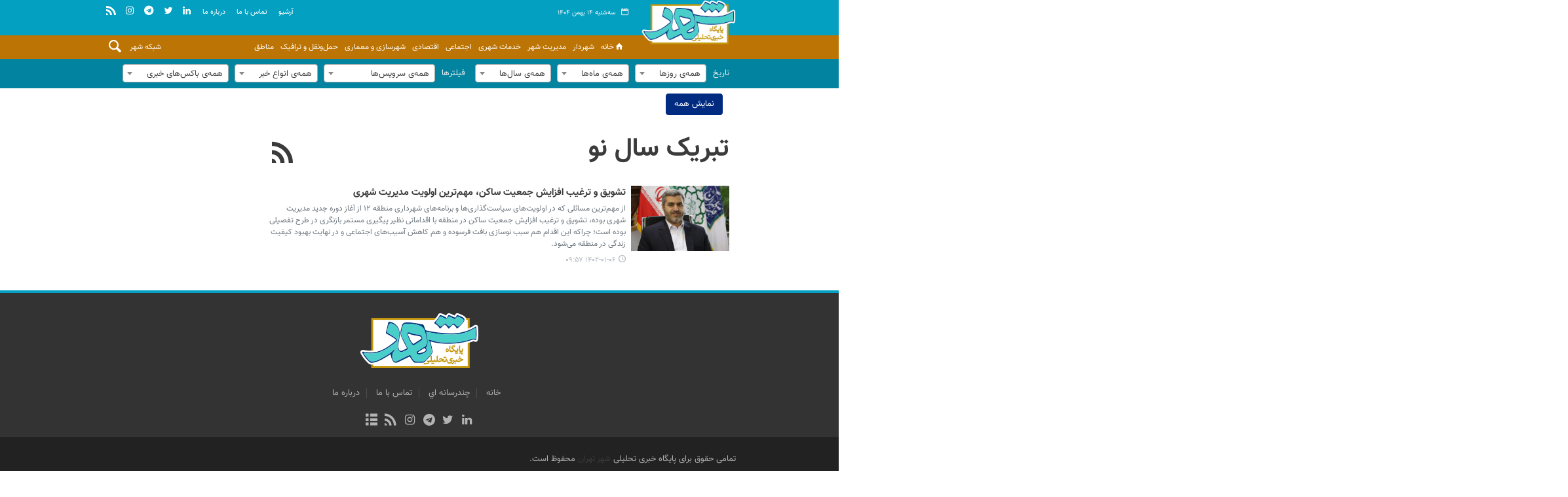

--- FILE ---
content_type: text/html;charset=UTF-8
request_url: https://shahr.ir/tag/%D8%AA%D8%A8%D8%B1%DB%8C%DA%A9+%D8%B3%D8%A7%D9%84+%D9%86%D9%88
body_size: 5466
content:
<!DOCTYPE html>
<html lang="fa" dir="rtl" xmlns="http://www.w3.org/1999/xhtml"><head>
        <title>تبریک سال نو - </title>
        <meta name="description" content="" />
        <meta name="keywords" content="تبریک سال نو " />
    <meta charset="utf-8" />
    <meta http-equiv="X-UA-Compatible" content="IE=edge,chrome=1" />
    <meta http-equiv="Content-Language" content="fa" />
    <meta name="viewport" content="width=device-width, initial-scale=1.0" />
    <meta property="nastooh:pageType" content="archive" />
    <link rel="shortcut icon" href="/resources/theme/shahr/img/favicon.ico" type="image/x-icon" />
    <link rel="search" type="application/opensearchdescription+xml" title="" href="https://shahr.ir/opensearch.xhtml" />
    <meta property="og:site_name" content="" />
    <meta property="og:locale" content="fa" />
    <meta name="generator" content="www.nastooh.ir" />
    <meta name="language" content="fa" />
    <meta name="rating" content="General" />
    <meta name="copyright" content="&lt;div id=&quot;div_eRasanehTrustseal_94426&quot;&gt;&lt;/div&gt;
&lt;script src=&quot;https://trustseal.e-rasaneh.ir/trustseal.js&quot;&gt;&lt;/script&gt;
&lt;script&gt;eRasaneh_Trustseal(94426, false);&lt;/script&gt;" />
    <meta name="expires" content="never" />
    <meta name="publisher" content="پایگاه خبری تحلیلی شهر تهران | آخرین اخبار ایران و جهان" />
    <meta name="dc.publisher" content="پایگاه خبری تحلیلی شهر تهران | آخرین اخبار ایران و جهان" />
    <meta name="date" content="2026-02-03 T 01:29:02 +0330" />
    <meta name="description" content="" />
        <link rel="canonical" href="https://shahr.ir/tag/%D8%AA%D8%A8%D8%B1%DB%8C%DA%A9+%D8%B3%D8%A7%D9%84+%D9%86%D9%88" />
        <link href="/resources/theme/shahr/css/style.css?_=20220205" type="text/css" rel="stylesheet" /></head>
    <body class="sticky-header rtl pt-archive nt-">
    <header id="header">
        <div class="container">
            <div class="row">
                <div class="col-6 col-sm-2">
                    <div class="page-header">
                        <a href="/" class="logo"></a>
                    </div>
                </div>
                <div class="col-6 col-sm-10">
                    <div id="masthead" class="row">
                        <div class="col-12 col-sm-12">
                            <div class="search" id="header-search">
                                <div class="close" data-toggle="toggle" data-target="#header-search">×</div>
                                <form method="get" action="/search" role="form">
                                    <div class="input-group">
                                        <input type="text" placeholder="جست‌وجو..." value="" name="q" />
                                        <button class="unstyled" type="submit">
                                            <i class="icon-search"></i>
                                        </button>
                                    </div>
                                </form>
                            </div>
                        </div>
                        <div class="col-12 col-sm-12">
                            <div class="date">
                                سه‌شنبه ۱۴ بهمن ۱۴۰۴
                            </div>
                            <ul class="tools-menu">
                                        <li>
                                            <a href="https://linkedin.com/mychannel" target="_blank">
                                                <i class="icon-linkedin"></i>
                                            </a>
                                        </li>
                                        <li>
                                            <a href="https://twitter.com/shahragency" target="_blank">
                                                <i class="icon-twitter"></i>
                                            </a>
                                        </li>
                                        <li>
                                            <a href="https://t.me/Shahragency" target="_blank">
                                                <i class="icon-telegram"></i>
                                            </a>
                                        </li>
                                        <li>
                                            <a href="https://www.instagram.com/shahragency.ir " target="_blank">
                                                <i class="icon-instagram"></i>
                                            </a>
                                        </li>
                                        <li>
                                            <a href="/rss-help" target="_blank">
                                                <i class="icon-rss"></i>
                                            </a>
                                        </li>
                            </ul>
                            <ul class="nav-menu">
                                        <li>
                                            <a href="/archive" target="_blank">
                                                آرشيو
                                            </a>
                                        </li>
                                        <li>
                                            <a href="/news/138/تماس-با-ما" target="_blank">
                                                تماس با ما
                                            </a>
                                        </li>
                                        <li>
                                            <a href="/news/139/اطلاعات-درباره-ما" target="_blank">
                                                درباره ما
                                            </a>
                                        </li>
                            </ul>
                        </div>
                    </div>
                    <div id="responsive-tools" class="row">
                        <div class="col-12">
                            <button type="button" data-toggle="come-in" data-target="#menu" class="d-sm-none btn">
                                <i class="icon-menu"></i>
                            </button>
                            <button type="button" data-toggle="toggle" data-target="#header-search" data-focus="#header-search input" class="d-sm-none btn">
                                <i class="icon-search"></i>
                            </button>
                        </div>
                    </div>
    <nav id="menu" class="row">
        <div class="col-12">
            <button type="button" data-toggle="toggle" data-target="#header-search" data-focus="#header-search input" class="btn d-none d-sm-block">
                <i class="icon-search"></i>
            </button>

            <ul>
                    <li data-id="21" class=" ">
                        <a href="/"><i class="icon-home"></i>خانه</a>
                    </li>
                    <li data-id="113" class=" ">
                        <a href="/service/Knowledge">شهردار</a>
                    </li>
                    <li data-id="22" class="  has-child">
                        <a href="/service/Goverment">مدیریت شهر</a>
                            <ul class="submenu">
                                        <li class="" data-id="81">
                                            <a href="/service/Goverment/shahrdar">مدیریت شهری</a>
                                        </li>
                                        <li class="" data-id="87">
                                            <a href="/service/Goverment/Majles">مجلس</a>
                                        </li>
                                        <li class="" data-id="88">
                                            <a href="/service/Goverment/ShorayeShahr">شورای شهر</a>
                                        </li>
                            </ul>
                    </li>
                    <li data-id="136" class="  has-child">
                        <a href="/service/city%20services">خدمات شهری</a>
                            <ul class="submenu">
                                        <li class="" data-id="126">
                                            <a href="/service/city%20services">فرهنگی</a>
                                        </li>
                                        <li class="" data-id="79">
                                            <a href="/service/city%20services/zistshahr">خدمات شهری</a>
                                        </li>
                            </ul>
                    </li>
                    <li data-id="122" class="  has-child">
                        <a href="/service/Shahr">اجتماعی</a>
                            <ul class="submenu">
                                        <li class="" data-id="65">
                                            <a href="/service/Shahr/salamatshahr">سلامت شهر</a>
                                        </li>
                                        <li class="" data-id="66">
                                            <a href="/service/Shahr/kalanshahr">کلانشهر</a>
                                        </li>
                                        <li class="" data-id="67">
                                            <a href="/service/Shahr/jahanshahr">بین‌الملل</a>
                                        </li>
                                        <li class="" data-id="68">
                                            <a href="/service/Shahr/shahrvandi">شهروندی</a>
                                        </li>
                            </ul>
                    </li>
                    <li data-id="79" class="  has-child">
                        <a href="/service/international">اقتصادی</a>
                            <ul class="submenu">
                            </ul>
                    </li>
                    <li data-id="135" class="  has-child">
                        <a href="/service/BuildStatis">شهرسازی و معماری</a>
                            <ul class="submenu">
                                        <li class="" data-id="75">
                                            <a href="/service/BuildStatis/namashahr">معماری و ساختمان</a>
                                        </li>
                            </ul>
                    </li>
                    <li data-id="71" class="  has-child">
                        <a href="/service/transportation">حمل‌ونقل و ترافیک</a>
                            <ul class="submenu">
                                        <li class="" data-id="64">
                                            <a href="/service/transportation/metro">مترو</a>
                                        </li>
                            </ul>
                    </li>
                    <li data-id="145" class="  has-child">
                        <a href="/service/districts">مناطق</a>
                            <ul class="submenu">
                                        <li class="" data-id="89">
                                            <a href="/service/districts/district-1">منطقه 1</a>
                                        </li>
                                        <li class="" data-id="90">
                                            <a href="/service/districts/district-2">منطقه 2</a>
                                        </li>
                                        <li class="" data-id="91">
                                            <a href="/service/districts/district-3">منطقه 3</a>
                                        </li>
                                        <li class="" data-id="92">
                                            <a href="/service/districts/district-4">منطقه 4</a>
                                        </li>
                                        <li class="" data-id="93">
                                            <a href="/service/districts/district-5">منطقه 5</a>
                                        </li>
                                        <li class="" data-id="94">
                                            <a href="/service/districts/district-6">منطقه 6</a>
                                        </li>
                                        <li class="" data-id="95">
                                            <a href="/service/districts/district-7">منطقه 7</a>
                                        </li>
                                        <li class="" data-id="96">
                                            <a href="/service/districts/district-8">منطقه 8</a>
                                        </li>
                                        <li class="" data-id="97">
                                            <a href="/service/districts/district-9">منطقه 9</a>
                                        </li>
                                        <li class="" data-id="98">
                                            <a href="/service/districts/district-10">منطقه 10</a>
                                        </li>
                                        <li class="" data-id="99">
                                            <a href="/service/districts/district-11">منطقه 11</a>
                                        </li>
                                        <li class="" data-id="100">
                                            <a href="/service/districts/district-12">منطقه 12</a>
                                        </li>
                                        <li class="" data-id="101">
                                            <a href="/service/districts/district-13">منطقه 13</a>
                                        </li>
                                        <li class="" data-id="102">
                                            <a href="/service/districts/district-14">منطقه 14</a>
                                        </li>
                                        <li class="" data-id="103">
                                            <a href="/service/districts/district-15">منطقه 15</a>
                                        </li>
                                        <li class="" data-id="104">
                                            <a href="/service/districts/district-16">منطقه 16</a>
                                        </li>
                                        <li class="" data-id="105">
                                            <a href="/service/districts/district-17">منطقه 17</a>
                                        </li>
                                        <li class="" data-id="106">
                                            <a href="/service/districts/district-18">منطقه 18</a>
                                        </li>
                                        <li class="" data-id="107">
                                            <a href="/service/districts/district-19">منطقه 19</a>
                                        </li>
                                        <li class="" data-id="108">
                                            <a href="/service/districts/district-20">منطقه 20</a>
                                        </li>
                                        <li class="" data-id="109">
                                            <a href="/service/districts/district-21">منطقه 21</a>
                                        </li>
                                        <li class="" data-id="110">
                                            <a href="/service/districts/district-22">منطقه 22</a>
                                        </li>
                            </ul>
                    </li>
                    <li data-id="128" class="  has-child">
                        <a href="/service/shabakeshahr">شبکه شهر</a>
                            <ul class="submenu">
                                        <li class="" data-id="82">
                                            <a href="/service/shabakeshahr/video">ویدیو</a>
                                        </li>
                                        <li class="" data-id="85">
                                            <a href="/service/shabakeshahr/podcast-home">پادکست</a>
                                        </li>
                                        <li class="" data-id="86">
                                            <a href="/service/shabakeshahr/studio">استودیو</a>
                                        </li>
                            </ul>
                    </li>
            </ul>
        </div>
    </nav>
                </div>
            </div>
        </div>
    </header>
        <main>
            <div class="container">
    <div class="container">
        <div class="row">
            <div class="col-12">
                <form method="get" id="frmNewsArchive" class="archive-fileds">
                    <input type="hidden" id="keyword" value="تبریک سال نو" />
                    <input type="hidden" id="mosaic" value="0" />
                    <input type="hidden" id="wide" value="0" />
                    <input type="hidden" id="tp" value="" />
                    <input type="hidden" id="ps" value="" />
                    <input type="hidden" id="all" value="" />
                    <input type="hidden" id="ni" value="" />
                    <input type="hidden" id="nl" value="" />
                    <button class="btn btn-default filter-toggle" data-toggle="toggle" data-target=".archive-fileds .filters-group"><i class="icon-filter"></i></button>
                    <div class="filters-group">
                        <div class="form-group">
                            <label>تاریخ</label><select id="toDay" name="toDay" size="1" class="form-control">	<option value="" selected="selected">همه‌ی روزها</option>	<option value="1">1</option>	<option value="2">2</option>	<option value="3">3</option>	<option value="4">4</option>	<option value="5">5</option>	<option value="6">6</option>	<option value="7">7</option>	<option value="8">8</option>	<option value="9">9</option>	<option value="10">10</option>	<option value="11">11</option>	<option value="12">12</option>	<option value="13">13</option>	<option value="14">14</option>	<option value="15">15</option>	<option value="16">16</option>	<option value="17">17</option>	<option value="18">18</option>	<option value="19">19</option>	<option value="20">20</option>	<option value="21">21</option>	<option value="22">22</option>	<option value="23">23</option>	<option value="24">24</option>	<option value="25">25</option>	<option value="26">26</option>	<option value="27">27</option>	<option value="28">28</option>	<option value="29">29</option>	<option value="30">30</option>	<option value="31">31</option></select>
                        </div>
                        <div class="form-group"><select id="toMonth" name="toMonth" size="1" class="form-control">	<option value="" selected="selected">همه‌ی ماه‌ها</option>	<option value="1"> فروردین </option>	<option value="2"> اردیبهشت </option>	<option value="3"> خرداد </option>	<option value="4"> تیر </option>	<option value="5"> مرداد </option>	<option value="6"> شهریور </option>	<option value="7"> مهر </option>	<option value="8"> آبان </option>	<option value="9"> آذر </option>	<option value="10"> دی </option>	<option value="11"> بهمن </option>	<option value="12"> اسفند </option></select>
                        </div>
                        <div class="form-group"><select id="toYear" name="toYear" size="1" class="form-control">	<option value="" selected="selected">همه‌ی سال‌ها</option>	<option value="1397">1397</option>	<option value="1398">1398</option>	<option value="1399">1399</option>	<option value="1400">1400</option>	<option value="1401">1401</option>	<option value="1402">1402</option>	<option value="1403">1403</option>	<option value="1404">1404</option></select>
                        </div>
                    </div>
                    <div class="filters-group">
                        <div class="form-group has-divider">
                            <label>فیلترها</label><select id="topic" name="topic" size="1" class="form-control">	<option value="" selected="selected">همه‌ی سرویس‌ها</option>	<option value="1">مدیریت شهر</option>	<option value="81">مدیریت شهر &gt; مدیریت شهری</option>	<option value="87">مدیریت شهر &gt; مجلس</option>	<option value="88">مدیریت شهر &gt; شورای شهر</option>	<option value="63">اجتماع شهر</option>	<option value="65">اجتماع شهر &gt; سلامت شهر</option>	<option value="66">اجتماع شهر &gt; کلانشهر</option>	<option value="67">اجتماع شهر &gt; بین‌الملل</option>	<option value="68">اجتماع شهر &gt; شهروندی</option>	<option value="2">اجتماعی و فرهنگی</option>	<option value="77">اجتماعی و فرهنگی &gt; گردشگری</option>	<option value="56">مناطق</option>	<option value="89">مناطق &gt; منطقه 1</option>	<option value="90">مناطق &gt; منطقه 2</option>	<option value="91">مناطق &gt; منطقه 3</option>	<option value="92">مناطق &gt; منطقه 4</option>	<option value="93">مناطق &gt; منطقه 5</option>	<option value="94">مناطق &gt; منطقه 6</option>	<option value="95">مناطق &gt; منطقه 7</option>	<option value="96">مناطق &gt; منطقه 8</option>	<option value="97">مناطق &gt; منطقه 9</option>	<option value="98">مناطق &gt; منطقه 10</option>	<option value="99">مناطق &gt; منطقه 11</option>	<option value="100">مناطق &gt; منطقه 12</option>	<option value="101">مناطق &gt; منطقه 13</option>	<option value="102">مناطق &gt; منطقه 14</option>	<option value="103">مناطق &gt; منطقه 15</option>	<option value="104">مناطق &gt; منطقه 16</option>	<option value="105">مناطق &gt; منطقه 17</option>	<option value="106">مناطق &gt; منطقه 18</option>	<option value="107">مناطق &gt; منطقه 19</option>	<option value="108">مناطق &gt; منطقه 20</option>	<option value="109">مناطق &gt; منطقه 21</option>	<option value="110">مناطق &gt; منطقه 22</option>	<option value="57">شهردار</option>	<option value="62">عکس</option>	<option value="19">شهرسازی و معماری</option>	<option value="75">شهرسازی و معماری &gt; معماری و ساختمان</option>	<option value="3">خدمات شهری</option>	<option value="79">خدمات شهری &gt; خدمات شهری</option>	<option value="20">اقتصاد شهر</option>	<option value="80">شبکه شهر</option>	<option value="82">شبکه شهر &gt; ویدیو</option>	<option value="85">شبکه شهر &gt; پادکست</option>	<option value="86">شبکه شهر &gt; استودیو</option>	<option value="116">چندرسانه‌ای</option>	<option value="118">حمل‌ونقل و ترافیک</option>	<option value="64">حمل‌ونقل و ترافیک &gt; مترو</option>	<option value="117">رسانه شهر</option></select>
                        </div>
                        <div class="form-group"><select id="newsType" name="newsType" size="1" class="form-control">	<option value="" selected="selected">همه‌ی انواع خبر</option>	<option value="1">1</option>	<option value="2">2</option>	<option value="3">3</option>	<option value="4">4</option>	<option value="5">5</option>	<option value="7">7</option>	<option value="8">8</option>	<option value="9">9</option>	<option value="10">10</option>	<option value="11">11</option>	<option value="13">فيلم</option></select>
                        </div>
                        <div class="form-group"><select id="place" name="place" size="1" class="form-control">	<option value="" selected="selected">همه‌ی باکس‌های خبری</option>	<option value="1">تیتر یک صفحه اول</option>	<option value="187">چندرسانه‌ای راست</option>	<option value="188">چندرسانه‌ای چپ</option>	<option value="161">برگزیده‌ها</option>	<option value="189">تیتر یک عکس</option>	<option value="155">سایر اخبار مهم</option>	<option value="191">شبکه شهر</option>	<option value="201">شبکه شهر</option>	<option value="183">یادداشت</option>	<option value="2">آژانس عکس</option>	<option value="180">تیتر دو</option>	<option value="182">پرونده شهر</option>	<option value="16">مصاحبه</option>	<option value="19">چندرسانه‌ای</option></select>
                        </div>
                    </div>
                    <div class="filters-group">
                        <div class="form-group has-divider"><a href="/page/archive.xhtml" id="doFindNews" name="doFindNews" style="display: none" class="btn btn-primary btn-block">filter</a><a href="/page/archive.xhtml" id="doFindAll" name="doFindAll" class="btn btn-primary btn-block">نمایش همه</a>
                        </div>
                    </div>
                </form>
            </div>
        </div>
        <div class="row">
            <div class="col-12 col-lg-9">
                <section class="box itemlist-header header-clean header-lg join-next">
                    <header>
                        <h1 class="keyword">
                            <a data-id="12540" href="/tag/%D8%AA%D8%A8%D8%B1%DB%8C%DA%A9+%D8%B3%D8%A7%D9%84+%D9%86%D9%88">تبریک سال نو</a>
                        </h1>
                        <ul class="social-links">
                            
                            <li>
                                <a title="RSS" target="_blank" rel="RSS" href="/rss?kw=%D8%AA%D8%A8%D8%B1%DB%8C%DA%A9+%D8%B3%D8%A7%D9%84+%D9%86%D9%88"><i class="icon-rss"></i></a>
                            </li>
                        </ul>
                    </header>
                </section>
            <section id="box177" class="box  no-header list list-thumbs thumbs-lg list-bordered highlights header-label" style="" data-conf="{&quot;id&quot;:177}">
                <div>
                    <ul>
                                <li class="" data-conf="{}">
                                        <figure><a target="_blank" rel="" href="/news/34066/تشویق-و-ترغیب-افزایش-جمعیت-ساکن-مهم-ترین-اولویت-مدیریت-شهری" title="قدیمی‌تر از یکسال">
                                                <img src="https://media.shahr.ir/d/2023/03/25/1/52908.jpg" alt="تشویق و ترغیب افزایش جمعیت ساکن، مهم‌ترین اولویت مدیریت شهری" loading="lazy" />
                                        </a></figure>
<div class="desc">
    <h3><a href="/news/34066/%D8%AA%D8%B4%D9%88%DB%8C%D9%82-%D9%88-%D8%AA%D8%B1%D8%BA%DB%8C%D8%A8-%D8%A7%D9%81%D8%B2%D8%A7%DB%8C%D8%B4-%D8%AC%D9%85%D8%B9%DB%8C%D8%AA-%D8%B3%D8%A7%DA%A9%D9%86-%D9%85%D9%87%D9%85-%D8%AA%D8%B1%DB%8C%D9%86-%D8%A7%D9%88%D9%84%D9%88%DB%8C%D8%AA-%D9%85%D8%AF%DB%8C%D8%B1%DB%8C%D8%AA-%D8%B4%D9%87%D8%B1%DB%8C" target="_blank" title="قدیمی‌تر از یکسال">تشویق و ترغیب افزایش جمعیت ساکن، مهم‌ترین اولویت مدیریت شهری</a>
        
    </h3>
        <p>از مهم‌ترین مسائلی که در اولویت‌های سیاست‌گذاری‌ها و برنامه‌های شهرداری منطقه ۱۲ از آغاز دوره جدید مدیریت شهری بوده، تشویق و ترغیب افزایش جمعیت ساکن در منطقه با اقداماتی نظیر پیگیری مستمر بازنگری در طرح تفصیلی بوده است؛ چراکه این اقدام هم سبب نوسازی بافت فرسوده و هم کاهش آسیب‌های اجتماعی و در نهایت بهبود کیفیت زندگی در منطقه می‌شود.
        </p>
        <time><a href="/news/34066/%D8%AA%D8%B4%D9%88%DB%8C%D9%82-%D9%88-%D8%AA%D8%B1%D8%BA%DB%8C%D8%A8-%D8%A7%D9%81%D8%B2%D8%A7%DB%8C%D8%B4-%D8%AC%D9%85%D8%B9%DB%8C%D8%AA-%D8%B3%D8%A7%DA%A9%D9%86-%D9%85%D9%87%D9%85-%D8%AA%D8%B1%DB%8C%D9%86-%D8%A7%D9%88%D9%84%D9%88%DB%8C%D8%AA-%D9%85%D8%AF%DB%8C%D8%B1%DB%8C%D8%AA-%D8%B4%D9%87%D8%B1%DB%8C">۱۴۰۲-۰۱-۰۶ ۰۹:۵۷</a>
        </time>
</div>
                                </li>
                    </ul>
                </div>
                <footer>
                </footer>
                
            </section>
            </div>
            <aside class="d-none d-lg-block col-lg-3">
            </aside>
        </div>
    </div>
            </div>
        </main>
    <footer id="footer">
        <div class="container">
            <div class="responsive-tools row">
                <div class="col-12">
                    <div class="toggle-versions">
                        <a id="desktop-version" href="#" class="btn btn-primary d-inline-block d-md-none">نسخه دسکتاپ</a>
                        <a id="mobile-version" href="#" class="btn btn-primary d-none d-md-inline-block">نسخه موبایل</a>
                    </div>
                </div>
            </div>
        </div>
        <div id="footer-menu">
            <div class="container">
                <div class="row">
                    <div class="col-12">
                        <div id="footer-logo">
                            <a href="#">
                                <img src="/resources/theme/shahr/img/logo.png" alt="logo" />
                            </a>
                        </div>
                        <div class="footer-menu">
                            <ul>
                                        <li>
                                            <a href="/" target="_blank">
                                                خانه
                                            </a>
                                        </li>
                                        <li>
                                            <a href="" target="_blank">
                                                چندرسانه اي
                                            </a>
                                        </li>
                                        <li>
                                            <a href="/news/138/تماس-با-ما" target="_blank">
                                                تماس با ما
                                            </a>
                                        </li>
                                        <li>
                                            <a href="/news/139/اطلاعات-درباره-ما" target="_blank">
                                                درباره ما
                                            </a>
                                        </li>
                            </ul>
                        </div>
                        <div class="footer-icons">
                            <ul>
                                        <li>
                                            <a title="لينکدين" href="https://linkedin.com/mychannel" target="_blank">
                                                    <i class="icon-linkedin"></i>
                                            </a>
                                        </li>
                                        <li>
                                            <a title="توییتر" href="https://twitter.com/shahragency" target="_blank">
                                                    <i class="icon-twitter"></i>
                                            </a>
                                        </li>
                                        <li>
                                            <a title="تلگرام" href="https://t.me/Shahragency" target="_blank">
                                                    <i class="icon-telegram"></i>
                                            </a>
                                        </li>
                                        <li>
                                            <a title="اینستاگرام" href="https://www.instagram.com/shahragency.ir " target="_blank">
                                                    <i class="icon-instagram"></i>
                                            </a>
                                        </li>
                                        <li>
                                            <a title="خبرخوان" href="/rss-help" target="_blank">
                                                    <i class="icon-rss"></i>
                                            </a>
                                        </li>
                                        <li>
                                            <a title="آرشيو اخبار" href="/archive" target="_self">
                                                    <i class="icon-list"></i>
                                            </a>
                                        </li>
                            </ul>
                        </div>
                    </div>
                </div>
            </div>
        </div>
        <div id="copyright">
            <div class="container">
                <div class="row">
                    <div class="col-12">
                        <p class="copyright-text"><p>تمامی حقوق برای پایگاه خبری تحلیلی <a href="http://shahr.ir/" target="_blank">شهر تهران</a> محفوظ است.</p>
                        </p>
                        <p class="copyright-text"><div id="div_eRasanehTrustseal_94426"></div>
<script src="https://trustseal.e-rasaneh.ir/trustseal.js"></script>
<script>eRasaneh_Trustseal(94426, false);</script>
                        </p>
                        <div class="poweredby">
                            <a title="Nastooh Saba Newsroom" target="_blank" href="http://www.nastooh.ir">
                                <img src="/resources/theme/shahr/img/nastooh-logo.png?1" width="36" alt="Nastooh Saba Newsroom" style="margin: 0 5px" />طراحی و تولید: نستوه
                            </a>
                        </div>
                    </div>
                </div>
            </div>
        </div>
    </footer>
        <script src="/resources/theme/global/js/vendor/jquery.min.js"></script>
        <script src="/resources/theme/global/js/plyr/plyr.min.js?_=20221022"></script>
        <script src="/resources/theme/global/js/vendor/slick.min.js"></script>
        <script src="/resources/theme/global/js/global-2.1.min.js?_=20221022"></script>
        <script src="/resources/theme/shahr/js/main.min.js?_=20221022"></script>
    <script src="/resources/theme/global/js/select2/4.0.2/select2.full.min.js"></script>
    </body>
</html>